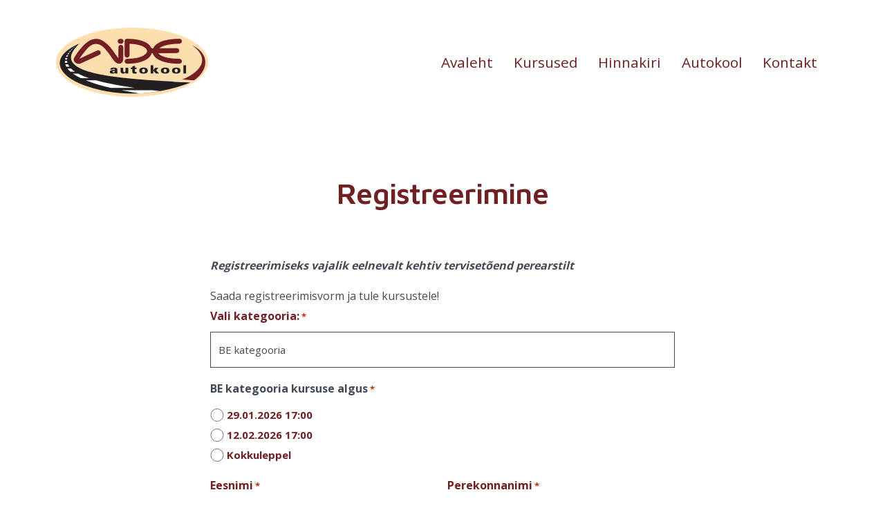

--- FILE ---
content_type: text/html; charset=UTF-8
request_url: http://www.aide.ee/registreerimine/?kategooria=BE%20kategooria
body_size: 15128
content:
<!doctype html>
<html lang="en-US">
<head>
	<meta charset="UTF-8" />
<script>
var gform;gform||(document.addEventListener("gform_main_scripts_loaded",function(){gform.scriptsLoaded=!0}),window.addEventListener("DOMContentLoaded",function(){gform.domLoaded=!0}),gform={domLoaded:!1,scriptsLoaded:!1,initializeOnLoaded:function(o){gform.domLoaded&&gform.scriptsLoaded?o():!gform.domLoaded&&gform.scriptsLoaded?window.addEventListener("DOMContentLoaded",o):document.addEventListener("gform_main_scripts_loaded",o)},hooks:{action:{},filter:{}},addAction:function(o,n,r,t){gform.addHook("action",o,n,r,t)},addFilter:function(o,n,r,t){gform.addHook("filter",o,n,r,t)},doAction:function(o){gform.doHook("action",o,arguments)},applyFilters:function(o){return gform.doHook("filter",o,arguments)},removeAction:function(o,n){gform.removeHook("action",o,n)},removeFilter:function(o,n,r){gform.removeHook("filter",o,n,r)},addHook:function(o,n,r,t,i){null==gform.hooks[o][n]&&(gform.hooks[o][n]=[]);var e=gform.hooks[o][n];null==i&&(i=n+"_"+e.length),gform.hooks[o][n].push({tag:i,callable:r,priority:t=null==t?10:t})},doHook:function(n,o,r){var t;if(r=Array.prototype.slice.call(r,1),null!=gform.hooks[n][o]&&((o=gform.hooks[n][o]).sort(function(o,n){return o.priority-n.priority}),o.forEach(function(o){"function"!=typeof(t=o.callable)&&(t=window[t]),"action"==n?t.apply(null,r):r[0]=t.apply(null,r)})),"filter"==n)return r[0]},removeHook:function(o,n,t,i){var r;null!=gform.hooks[o][n]&&(r=(r=gform.hooks[o][n]).filter(function(o,n,r){return!!(null!=i&&i!=o.tag||null!=t&&t!=o.priority)}),gform.hooks[o][n]=r)}});
</script>

	<meta name="viewport" content="width=device-width, initial-scale=1" />
	<link rel="profile" href="https://gmpg.org/xfn/11" />
	<title>Registreerimine &#x2d; Aide Autokool</title>

<meta name="robots" content="max-snippet:-1,max-image-preview:standard,max-video-preview:-1" />
<meta name="description" content="Registreerimiseks vajalik eelnevalt kehtiv terviset&otilde;end perearstilt&#8230;" />
<meta property="og:image" content="https://www.aide.ee/app/uploads/2021/12/aide-logo.png" />
<meta property="og:image:width" content="220" />
<meta property="og:image:height" content="100" />
<meta property="og:locale" content="en_US" />
<meta property="og:type" content="website" />
<meta property="og:title" content="Registreerimine" />
<meta property="og:description" content="Registreerimiseks vajalik eelnevalt kehtiv terviset&otilde;end perearstilt&#8230;" />
<meta property="og:url" content="https://www.aide.ee/registreerimine/" />
<meta property="og:site_name" content="Aide Autokool" />
<meta name="twitter:card" content="summary_large_image" />
<meta name="twitter:title" content="Registreerimine" />
<meta name="twitter:description" content="Registreerimiseks vajalik eelnevalt kehtiv terviset&otilde;end perearstilt&#8230;" />
<meta name="twitter:image" content="https://www.aide.ee/app/uploads/2021/12/aide-logo.png" />
<meta name="twitter:image:width" content="220" />
<meta name="twitter:image:height" content="100" />
<link rel="canonical" href="https://www.aide.ee/registreerimine/" />
<script type="application/ld+json">{"@context":"https://schema.org","@type":"BreadcrumbList","itemListElement":[{"@type":"ListItem","position":1,"item":{"@id":"https://www.aide.ee/","name":"Aide Autokool"}},{"@type":"ListItem","position":2,"item":{"@id":"https://www.aide.ee/registreerimine/","name":"Registreerimine"}}]}</script>

<link rel='dns-prefetch' href='//fonts.googleapis.com' />
<link href='https://fonts.gstatic.com' crossorigin='1' rel='preconnect' />
<script>
window._wpemojiSettings = {"baseUrl":"https:\/\/s.w.org\/images\/core\/emoji\/14.0.0\/72x72\/","ext":".png","svgUrl":"https:\/\/s.w.org\/images\/core\/emoji\/14.0.0\/svg\/","svgExt":".svg","source":{"concatemoji":"http:\/\/www.aide.ee\/wp\/wp-includes\/js\/wp-emoji-release.min.js?ver=6.1.1"}};
/*! This file is auto-generated */
!function(e,a,t){var n,r,o,i=a.createElement("canvas"),p=i.getContext&&i.getContext("2d");function s(e,t){var a=String.fromCharCode,e=(p.clearRect(0,0,i.width,i.height),p.fillText(a.apply(this,e),0,0),i.toDataURL());return p.clearRect(0,0,i.width,i.height),p.fillText(a.apply(this,t),0,0),e===i.toDataURL()}function c(e){var t=a.createElement("script");t.src=e,t.defer=t.type="text/javascript",a.getElementsByTagName("head")[0].appendChild(t)}for(o=Array("flag","emoji"),t.supports={everything:!0,everythingExceptFlag:!0},r=0;r<o.length;r++)t.supports[o[r]]=function(e){if(p&&p.fillText)switch(p.textBaseline="top",p.font="600 32px Arial",e){case"flag":return s([127987,65039,8205,9895,65039],[127987,65039,8203,9895,65039])?!1:!s([55356,56826,55356,56819],[55356,56826,8203,55356,56819])&&!s([55356,57332,56128,56423,56128,56418,56128,56421,56128,56430,56128,56423,56128,56447],[55356,57332,8203,56128,56423,8203,56128,56418,8203,56128,56421,8203,56128,56430,8203,56128,56423,8203,56128,56447]);case"emoji":return!s([129777,127995,8205,129778,127999],[129777,127995,8203,129778,127999])}return!1}(o[r]),t.supports.everything=t.supports.everything&&t.supports[o[r]],"flag"!==o[r]&&(t.supports.everythingExceptFlag=t.supports.everythingExceptFlag&&t.supports[o[r]]);t.supports.everythingExceptFlag=t.supports.everythingExceptFlag&&!t.supports.flag,t.DOMReady=!1,t.readyCallback=function(){t.DOMReady=!0},t.supports.everything||(n=function(){t.readyCallback()},a.addEventListener?(a.addEventListener("DOMContentLoaded",n,!1),e.addEventListener("load",n,!1)):(e.attachEvent("onload",n),a.attachEvent("onreadystatechange",function(){"complete"===a.readyState&&t.readyCallback()})),(e=t.source||{}).concatemoji?c(e.concatemoji):e.wpemoji&&e.twemoji&&(c(e.twemoji),c(e.wpemoji)))}(window,document,window._wpemojiSettings);
</script>
<style>
img.wp-smiley,
img.emoji {
	display: inline !important;
	border: none !important;
	box-shadow: none !important;
	height: 1em !important;
	width: 1em !important;
	margin: 0 0.07em !important;
	vertical-align: -0.1em !important;
	background: none !important;
	padding: 0 !important;
}
</style>
	<link rel='stylesheet' id='wp-block-library-css' href='http://www.aide.ee/wp/wp-includes/css/dist/block-library/style.min.css?ver=6.1.1' media='all' />
<style id='aide-kursused-aide-algavad-kursused-style-inline-css'>
.wp-block-aide-kursused-aide-algavad-kursused{background-color:#21759b;color:#fff;padding:2px}

</style>
<link rel='stylesheet' id='gctl-timeline-styles-css-css' href='http://www.aide.ee/app/plugins/timeline-block/includes/gutenberg-block/build/blocks.style.build.css?ver=6.1.1' media='all' />
<link rel='stylesheet' id='cltb_cp_timeline-cgb-style-css-css' href='http://www.aide.ee/app/plugins/timeline-block/includes/cool-timeline-block/dist/blocks.style.build.css' media='all' />
<link rel='stylesheet' id='coblocks-frontend-css' href='http://www.aide.ee/app/plugins/coblocks/dist/style-coblocks-1.css?ver=2.25.5' media='all' />
<link rel='stylesheet' id='classic-theme-styles-css' href='http://www.aide.ee/wp/wp-includes/css/classic-themes.min.css?ver=1' media='all' />
<style id='global-styles-inline-css'>
body{--wp--preset--color--black: #000000;--wp--preset--color--cyan-bluish-gray: #abb8c3;--wp--preset--color--white: #ffffff;--wp--preset--color--pale-pink: #f78da7;--wp--preset--color--vivid-red: #cf2e2e;--wp--preset--color--luminous-vivid-orange: #ff6900;--wp--preset--color--luminous-vivid-amber: #fcb900;--wp--preset--color--light-green-cyan: #7bdcb5;--wp--preset--color--vivid-green-cyan: #00d084;--wp--preset--color--pale-cyan-blue: #8ed1fc;--wp--preset--color--vivid-cyan-blue: #0693e3;--wp--preset--color--vivid-purple: #9b51e0;--wp--preset--color--primary: rgb(253,222,175);--wp--preset--color--secondary: rgb(113,31,35);--wp--preset--color--tertiary: rgb(253,251,220);--wp--preset--color--quaternary: #ffffff;--wp--preset--gradient--vivid-cyan-blue-to-vivid-purple: linear-gradient(135deg,rgba(6,147,227,1) 0%,rgb(155,81,224) 100%);--wp--preset--gradient--light-green-cyan-to-vivid-green-cyan: linear-gradient(135deg,rgb(122,220,180) 0%,rgb(0,208,130) 100%);--wp--preset--gradient--luminous-vivid-amber-to-luminous-vivid-orange: linear-gradient(135deg,rgba(252,185,0,1) 0%,rgba(255,105,0,1) 100%);--wp--preset--gradient--luminous-vivid-orange-to-vivid-red: linear-gradient(135deg,rgba(255,105,0,1) 0%,rgb(207,46,46) 100%);--wp--preset--gradient--very-light-gray-to-cyan-bluish-gray: linear-gradient(135deg,rgb(238,238,238) 0%,rgb(169,184,195) 100%);--wp--preset--gradient--cool-to-warm-spectrum: linear-gradient(135deg,rgb(74,234,220) 0%,rgb(151,120,209) 20%,rgb(207,42,186) 40%,rgb(238,44,130) 60%,rgb(251,105,98) 80%,rgb(254,248,76) 100%);--wp--preset--gradient--blush-light-purple: linear-gradient(135deg,rgb(255,206,236) 0%,rgb(152,150,240) 100%);--wp--preset--gradient--blush-bordeaux: linear-gradient(135deg,rgb(254,205,165) 0%,rgb(254,45,45) 50%,rgb(107,0,62) 100%);--wp--preset--gradient--luminous-dusk: linear-gradient(135deg,rgb(255,203,112) 0%,rgb(199,81,192) 50%,rgb(65,88,208) 100%);--wp--preset--gradient--pale-ocean: linear-gradient(135deg,rgb(255,245,203) 0%,rgb(182,227,212) 50%,rgb(51,167,181) 100%);--wp--preset--gradient--electric-grass: linear-gradient(135deg,rgb(202,248,128) 0%,rgb(113,206,126) 100%);--wp--preset--gradient--midnight: linear-gradient(135deg,rgb(2,3,129) 0%,rgb(40,116,252) 100%);--wp--preset--gradient--primary-to-secondary: linear-gradient(135deg, rgb(253,222,175) 0%, rgb(113,31,35) 100%);--wp--preset--gradient--primary-to-tertiary: linear-gradient(135deg, rgb(253,222,175) 0%, rgb(253,251,220) 100%);--wp--preset--gradient--primary-to-background: linear-gradient(135deg, rgb(253,222,175) 0%, rgb(255,255,255) 100%);--wp--preset--gradient--secondary-to-tertiary: linear-gradient(135deg, rgb(113,31,35) 0%, rgb(255,255,255) 100%);--wp--preset--duotone--dark-grayscale: url('#wp-duotone-dark-grayscale');--wp--preset--duotone--grayscale: url('#wp-duotone-grayscale');--wp--preset--duotone--purple-yellow: url('#wp-duotone-purple-yellow');--wp--preset--duotone--blue-red: url('#wp-duotone-blue-red');--wp--preset--duotone--midnight: url('#wp-duotone-midnight');--wp--preset--duotone--magenta-yellow: url('#wp-duotone-magenta-yellow');--wp--preset--duotone--purple-green: url('#wp-duotone-purple-green');--wp--preset--duotone--blue-orange: url('#wp-duotone-blue-orange');--wp--preset--font-size--small: 17px;--wp--preset--font-size--medium: 21px;--wp--preset--font-size--large: 24px;--wp--preset--font-size--x-large: 42px;--wp--preset--font-size--huge: 30px;--wp--preset--spacing--20: 0.44rem;--wp--preset--spacing--30: 0.67rem;--wp--preset--spacing--40: 1rem;--wp--preset--spacing--50: 1.5rem;--wp--preset--spacing--60: 2.25rem;--wp--preset--spacing--70: 3.38rem;--wp--preset--spacing--80: 5.06rem;}:where(.is-layout-flex){gap: 0.5em;}body .is-layout-flow > .alignleft{float: left;margin-inline-start: 0;margin-inline-end: 2em;}body .is-layout-flow > .alignright{float: right;margin-inline-start: 2em;margin-inline-end: 0;}body .is-layout-flow > .aligncenter{margin-left: auto !important;margin-right: auto !important;}body .is-layout-constrained > .alignleft{float: left;margin-inline-start: 0;margin-inline-end: 2em;}body .is-layout-constrained > .alignright{float: right;margin-inline-start: 2em;margin-inline-end: 0;}body .is-layout-constrained > .aligncenter{margin-left: auto !important;margin-right: auto !important;}body .is-layout-constrained > :where(:not(.alignleft):not(.alignright):not(.alignfull)){max-width: var(--wp--style--global--content-size);margin-left: auto !important;margin-right: auto !important;}body .is-layout-constrained > .alignwide{max-width: var(--wp--style--global--wide-size);}body .is-layout-flex{display: flex;}body .is-layout-flex{flex-wrap: wrap;align-items: center;}body .is-layout-flex > *{margin: 0;}:where(.wp-block-columns.is-layout-flex){gap: 2em;}.has-black-color{color: var(--wp--preset--color--black) !important;}.has-cyan-bluish-gray-color{color: var(--wp--preset--color--cyan-bluish-gray) !important;}.has-white-color{color: var(--wp--preset--color--white) !important;}.has-pale-pink-color{color: var(--wp--preset--color--pale-pink) !important;}.has-vivid-red-color{color: var(--wp--preset--color--vivid-red) !important;}.has-luminous-vivid-orange-color{color: var(--wp--preset--color--luminous-vivid-orange) !important;}.has-luminous-vivid-amber-color{color: var(--wp--preset--color--luminous-vivid-amber) !important;}.has-light-green-cyan-color{color: var(--wp--preset--color--light-green-cyan) !important;}.has-vivid-green-cyan-color{color: var(--wp--preset--color--vivid-green-cyan) !important;}.has-pale-cyan-blue-color{color: var(--wp--preset--color--pale-cyan-blue) !important;}.has-vivid-cyan-blue-color{color: var(--wp--preset--color--vivid-cyan-blue) !important;}.has-vivid-purple-color{color: var(--wp--preset--color--vivid-purple) !important;}.has-black-background-color{background-color: var(--wp--preset--color--black) !important;}.has-cyan-bluish-gray-background-color{background-color: var(--wp--preset--color--cyan-bluish-gray) !important;}.has-white-background-color{background-color: var(--wp--preset--color--white) !important;}.has-pale-pink-background-color{background-color: var(--wp--preset--color--pale-pink) !important;}.has-vivid-red-background-color{background-color: var(--wp--preset--color--vivid-red) !important;}.has-luminous-vivid-orange-background-color{background-color: var(--wp--preset--color--luminous-vivid-orange) !important;}.has-luminous-vivid-amber-background-color{background-color: var(--wp--preset--color--luminous-vivid-amber) !important;}.has-light-green-cyan-background-color{background-color: var(--wp--preset--color--light-green-cyan) !important;}.has-vivid-green-cyan-background-color{background-color: var(--wp--preset--color--vivid-green-cyan) !important;}.has-pale-cyan-blue-background-color{background-color: var(--wp--preset--color--pale-cyan-blue) !important;}.has-vivid-cyan-blue-background-color{background-color: var(--wp--preset--color--vivid-cyan-blue) !important;}.has-vivid-purple-background-color{background-color: var(--wp--preset--color--vivid-purple) !important;}.has-black-border-color{border-color: var(--wp--preset--color--black) !important;}.has-cyan-bluish-gray-border-color{border-color: var(--wp--preset--color--cyan-bluish-gray) !important;}.has-white-border-color{border-color: var(--wp--preset--color--white) !important;}.has-pale-pink-border-color{border-color: var(--wp--preset--color--pale-pink) !important;}.has-vivid-red-border-color{border-color: var(--wp--preset--color--vivid-red) !important;}.has-luminous-vivid-orange-border-color{border-color: var(--wp--preset--color--luminous-vivid-orange) !important;}.has-luminous-vivid-amber-border-color{border-color: var(--wp--preset--color--luminous-vivid-amber) !important;}.has-light-green-cyan-border-color{border-color: var(--wp--preset--color--light-green-cyan) !important;}.has-vivid-green-cyan-border-color{border-color: var(--wp--preset--color--vivid-green-cyan) !important;}.has-pale-cyan-blue-border-color{border-color: var(--wp--preset--color--pale-cyan-blue) !important;}.has-vivid-cyan-blue-border-color{border-color: var(--wp--preset--color--vivid-cyan-blue) !important;}.has-vivid-purple-border-color{border-color: var(--wp--preset--color--vivid-purple) !important;}.has-vivid-cyan-blue-to-vivid-purple-gradient-background{background: var(--wp--preset--gradient--vivid-cyan-blue-to-vivid-purple) !important;}.has-light-green-cyan-to-vivid-green-cyan-gradient-background{background: var(--wp--preset--gradient--light-green-cyan-to-vivid-green-cyan) !important;}.has-luminous-vivid-amber-to-luminous-vivid-orange-gradient-background{background: var(--wp--preset--gradient--luminous-vivid-amber-to-luminous-vivid-orange) !important;}.has-luminous-vivid-orange-to-vivid-red-gradient-background{background: var(--wp--preset--gradient--luminous-vivid-orange-to-vivid-red) !important;}.has-very-light-gray-to-cyan-bluish-gray-gradient-background{background: var(--wp--preset--gradient--very-light-gray-to-cyan-bluish-gray) !important;}.has-cool-to-warm-spectrum-gradient-background{background: var(--wp--preset--gradient--cool-to-warm-spectrum) !important;}.has-blush-light-purple-gradient-background{background: var(--wp--preset--gradient--blush-light-purple) !important;}.has-blush-bordeaux-gradient-background{background: var(--wp--preset--gradient--blush-bordeaux) !important;}.has-luminous-dusk-gradient-background{background: var(--wp--preset--gradient--luminous-dusk) !important;}.has-pale-ocean-gradient-background{background: var(--wp--preset--gradient--pale-ocean) !important;}.has-electric-grass-gradient-background{background: var(--wp--preset--gradient--electric-grass) !important;}.has-midnight-gradient-background{background: var(--wp--preset--gradient--midnight) !important;}.has-small-font-size{font-size: var(--wp--preset--font-size--small) !important;}.has-medium-font-size{font-size: var(--wp--preset--font-size--medium) !important;}.has-large-font-size{font-size: var(--wp--preset--font-size--large) !important;}.has-x-large-font-size{font-size: var(--wp--preset--font-size--x-large) !important;}
.wp-block-navigation a:where(:not(.wp-element-button)){color: inherit;}
:where(.wp-block-columns.is-layout-flex){gap: 2em;}
.wp-block-pullquote{font-size: 1.5em;line-height: 1.6;}
</style>
<link rel='stylesheet' id='css-style-css' href='http://www.aide.ee/app/plugins/aide-kursused/css/style.css?ver=6.1.1' media='all' />
<link rel='stylesheet' id='wp-components-css' href='http://www.aide.ee/wp/wp-includes/css/dist/components/style.min.css?ver=6.1.1' media='all' />
<link rel='stylesheet' id='godaddy-styles-css' href='http://www.aide.ee/app/plugins/coblocks/includes/Dependencies/GoDaddy/Styles/build/latest.css?ver=2.0.2' media='all' />
<link rel='preload' as='style' href='https://fonts.googleapis.com/css?family=Maven+Pro%3A600%7COpen+Sans%3A400%2C700&#038;subset=latin%2Clatin-ext&#038;display=swap&#038;ver=1.8.0' />
<link rel='stylesheet' id='go-fonts-css' href='https://fonts.googleapis.com/css?family=Maven+Pro%3A600%7COpen+Sans%3A400%2C700&#038;subset=latin%2Clatin-ext&#038;display=swap&#038;ver=1.8.0' media="print" onload="this.media='all'" />

<noscript><link rel="stylesheet" href="https://fonts.googleapis.com/css?family=Maven+Pro%3A600%7COpen+Sans%3A400%2C700&#038;subset=latin%2Clatin-ext&#038;display=swap&#038;ver=1.8.0" /></noscript><link rel='stylesheet' id='go-style-css' href='http://www.aide.ee/app/themes/go/dist/css/style-shared.min.css?ver=1.8.0' media='all' />
<link rel='stylesheet' id='go-design-style-aide-css' href='http://www.aide.ee/app/plugins/aide-style/style-aide.css?ver=1.8.0' media='all' />
<link rel='stylesheet' id='gform_basic-css' href='http://www.aide.ee/app/plugins/gravityforms/assets/css/dist/basic.min.css?ver=2.6.3.2' media='all' />
<link rel='stylesheet' id='gform_theme_components-css' href='http://www.aide.ee/app/plugins/gravityforms/assets/css/dist/theme-components.min.css?ver=2.6.3.2' media='all' />
<link rel='stylesheet' id='gform_theme_ie11-css' href='http://www.aide.ee/app/plugins/gravityforms/assets/css/dist/theme-ie11.min.css?ver=2.6.3.2' media='all' />
<link rel='stylesheet' id='gform_theme-css' href='http://www.aide.ee/app/plugins/gravityforms/assets/css/dist/theme.min.css?ver=2.6.3.2' media='all' />
<script src='http://www.aide.ee/wp/wp-includes/js/jquery/jquery.min.js?ver=3.6.1' id='jquery-core-js'></script>
<script src='http://www.aide.ee/wp/wp-includes/js/jquery/jquery-migrate.min.js?ver=3.3.2' id='jquery-migrate-js'></script>
<script src='http://www.aide.ee/app/plugins/aide-style/script-aide.js?ver=6.1.1' id='script-aide-js-js'></script>
<script defer='defer' src='http://www.aide.ee/app/plugins/gravityforms/js/jquery.json.min.js?ver=2.6.3.2' id='gform_json-js'></script>
<script id='gform_gravityforms-js-extra'>
var gf_global = {"gf_currency_config":{"name":"Euro","symbol_left":"","symbol_right":"&#8364;","symbol_padding":" ","thousand_separator":".","decimal_separator":",","decimals":2,"code":"EUR"},"base_url":"http:\/\/www.aide.ee\/app\/plugins\/gravityforms","number_formats":[],"spinnerUrl":"http:\/\/www.aide.ee\/app\/plugins\/gravityforms\/images\/spinner.svg","strings":{"newRowAdded":"New row added.","rowRemoved":"Row removed","formSaved":"The form has been saved.  The content contains the link to return and complete the form."}};
var gform_i18n = {"datepicker":{"days":{"monday":"Mon","tuesday":"Tue","wednesday":"Wed","thursday":"Thu","friday":"Fri","saturday":"Sat","sunday":"Sun"},"months":{"january":"January","february":"February","march":"March","april":"April","may":"May","june":"June","july":"July","august":"August","september":"September","october":"October","november":"November","december":"December"},"firstDay":1,"iconText":"Select date"}};
var gf_legacy_multi = {"1":""};
var gform_gravityforms = {"strings":{"invalid_file_extension":"This type of file is not allowed. Must be one of the following:","delete_file":"Delete this file","in_progress":"in progress","file_exceeds_limit":"File exceeds size limit","illegal_extension":"This type of file is not allowed.","max_reached":"Maximum number of files reached","unknown_error":"There was a problem while saving the file on the server","currently_uploading":"Please wait for the uploading to complete","cancel":"Cancel","cancel_upload":"Cancel this upload","cancelled":"Cancelled"},"vars":{"images_url":"http:\/\/www.aide.ee\/app\/plugins\/gravityforms\/images"}};
</script>
<script id='gform_gravityforms-js-before'>

</script>
<script defer='defer' src='http://www.aide.ee/app/plugins/gravityforms/js/gravityforms.min.js?ver=2.6.3.2' id='gform_gravityforms-js'></script>
<script id='gform_conditional_logic-js-extra'>
var gf_legacy = {"is_legacy":""};
</script>
<script defer='defer' src='http://www.aide.ee/app/plugins/gravityforms/js/conditional_logic.min.js?ver=2.6.3.2' id='gform_conditional_logic-js'></script>
<link rel="https://api.w.org/" href="https://www.aide.ee/wp-json/" /><link rel="alternate" type="application/json" href="https://www.aide.ee/wp-json/wp/v2/pages/158" /><link rel="EditURI" type="application/rsd+xml" title="RSD" href="https://www.aide.ee/wp/xmlrpc.php?rsd" />
<link rel="wlwmanifest" type="application/wlwmanifest+xml" href="http://www.aide.ee/wp/wp-includes/wlwmanifest.xml" />
<link rel="alternate" type="application/json+oembed" href="https://www.aide.ee/wp-json/oembed/1.0/embed?url=https%3A%2F%2Fwww.aide.ee%2Fregistreerimine%2F" />
<link rel="alternate" type="text/xml+oembed" href="https://www.aide.ee/wp-json/oembed/1.0/embed?url=https%3A%2F%2Fwww.aide.ee%2Fregistreerimine%2F&#038;format=xml" />
		<style>
			:root {
				--go--color--white: hsl(0, 0%, 100%);
									--go--color--primary: hsl(36, 95%, 84%);
				
									--go--color--secondary: hsl(357, 57%, 28%);
				
									--go--color--tertiary: hsl(56, 89%, 93%);
				
									--go--color--background: hsl(0, 0%, 100%);
				
				
				
				
				
				
				
									--go-logo--max-width: 220px;
				
									--go-logo-mobile--max-width: 70px;
				
									--go--viewport-basis: 950;
				
				
				
				
				
							}

			.has-primary-to-secondary-gradient-background {
				background: -webkit-linear-gradient(135deg, var(--go--color--primary) 0%, var(--go--color--secondary) 100%);
				background: -o-linear-gradient(135deg, var(--go--color--primary) 0%, var(--go--color--secondary) 100%);
				background: linear-gradient(135deg, var(--go--color--primary) 0%, var(--go--color--secondary) 100%);
			}

			.has-primary-to-tertiary-gradient-background {
				background: -webkit-linear-gradient(135deg, var(--go--color--primary) 0%, var(--go--color--tertiary) 100%);
				background: -o-linear-gradient(135deg, var(--go--color--primary) 0%, var(--go--color--tertiary) 100%);
				background: linear-gradient(135deg, var(--go--color--primary) 0%, var(--go--color--tertiary) 100%);
			}

			.has-primary-to-background-gradient-background {
				background: -webkit-linear-gradient(135deg, var(--go--color--primary) 0%, var(--go--color--background) 100%);
				background: -o-linear-gradient(135deg, var(--go--color--primary) 0%, var(--go--color--background) 100%);
				background: linear-gradient(135deg, var(--go--color--primary) 0%, var(--go--color--background) 100%);
			}

			.has-secondary-to-tertiary-gradient-background {
				background: -webkit-linear-gradient(135deg, var(--go--color--secondary) 0%, var(--go--color--tertiary) 100%);
				background: -o-linear-gradient(135deg, var(--go--color--secondary) 0%, var(--go--color--tertiary) 100%);
				background: linear-gradient(135deg, var(--go--color--secondary) 0%, var(--go--color--tertiary) 100%);
			}
		</style>
	<link rel="icon" href="https://www.aide.ee/app/uploads/2021/12/aide-logo-150x100.png" sizes="32x32" />
<link rel="icon" href="https://www.aide.ee/app/uploads/2021/12/aide-logo.png" sizes="192x192" />
<link rel="apple-touch-icon" href="https://www.aide.ee/app/uploads/2021/12/aide-logo.png" />
<meta name="msapplication-TileImage" content="https://www.aide.ee/app/uploads/2021/12/aide-logo.png" />
		<style id="wp-custom-css">
			.wp-block-button:not(.is-style-outline) .wp-block-button__link:hover {
	color: var(--go--color--white);
    background-color: var(--go--color--secondary);
}
@media (max-width: 945px){
.hideonmobile{
display: none;
}
}		</style>
		</head>

<body
		class="page-template-default page page-id-158 wp-custom-logo wp-embed-responsive is-style-aide_style has-header-1 has-footer-1 has-no-footer-menu has-page-titles singular"
>

	<svg xmlns="http://www.w3.org/2000/svg" viewBox="0 0 0 0" width="0" height="0" focusable="false" role="none" style="visibility: hidden; position: absolute; left: -9999px; overflow: hidden;" ><defs><filter id="wp-duotone-dark-grayscale"><feColorMatrix color-interpolation-filters="sRGB" type="matrix" values=" .299 .587 .114 0 0 .299 .587 .114 0 0 .299 .587 .114 0 0 .299 .587 .114 0 0 " /><feComponentTransfer color-interpolation-filters="sRGB" ><feFuncR type="table" tableValues="0 0.49803921568627" /><feFuncG type="table" tableValues="0 0.49803921568627" /><feFuncB type="table" tableValues="0 0.49803921568627" /><feFuncA type="table" tableValues="1 1" /></feComponentTransfer><feComposite in2="SourceGraphic" operator="in" /></filter></defs></svg><svg xmlns="http://www.w3.org/2000/svg" viewBox="0 0 0 0" width="0" height="0" focusable="false" role="none" style="visibility: hidden; position: absolute; left: -9999px; overflow: hidden;" ><defs><filter id="wp-duotone-grayscale"><feColorMatrix color-interpolation-filters="sRGB" type="matrix" values=" .299 .587 .114 0 0 .299 .587 .114 0 0 .299 .587 .114 0 0 .299 .587 .114 0 0 " /><feComponentTransfer color-interpolation-filters="sRGB" ><feFuncR type="table" tableValues="0 1" /><feFuncG type="table" tableValues="0 1" /><feFuncB type="table" tableValues="0 1" /><feFuncA type="table" tableValues="1 1" /></feComponentTransfer><feComposite in2="SourceGraphic" operator="in" /></filter></defs></svg><svg xmlns="http://www.w3.org/2000/svg" viewBox="0 0 0 0" width="0" height="0" focusable="false" role="none" style="visibility: hidden; position: absolute; left: -9999px; overflow: hidden;" ><defs><filter id="wp-duotone-purple-yellow"><feColorMatrix color-interpolation-filters="sRGB" type="matrix" values=" .299 .587 .114 0 0 .299 .587 .114 0 0 .299 .587 .114 0 0 .299 .587 .114 0 0 " /><feComponentTransfer color-interpolation-filters="sRGB" ><feFuncR type="table" tableValues="0.54901960784314 0.98823529411765" /><feFuncG type="table" tableValues="0 1" /><feFuncB type="table" tableValues="0.71764705882353 0.25490196078431" /><feFuncA type="table" tableValues="1 1" /></feComponentTransfer><feComposite in2="SourceGraphic" operator="in" /></filter></defs></svg><svg xmlns="http://www.w3.org/2000/svg" viewBox="0 0 0 0" width="0" height="0" focusable="false" role="none" style="visibility: hidden; position: absolute; left: -9999px; overflow: hidden;" ><defs><filter id="wp-duotone-blue-red"><feColorMatrix color-interpolation-filters="sRGB" type="matrix" values=" .299 .587 .114 0 0 .299 .587 .114 0 0 .299 .587 .114 0 0 .299 .587 .114 0 0 " /><feComponentTransfer color-interpolation-filters="sRGB" ><feFuncR type="table" tableValues="0 1" /><feFuncG type="table" tableValues="0 0.27843137254902" /><feFuncB type="table" tableValues="0.5921568627451 0.27843137254902" /><feFuncA type="table" tableValues="1 1" /></feComponentTransfer><feComposite in2="SourceGraphic" operator="in" /></filter></defs></svg><svg xmlns="http://www.w3.org/2000/svg" viewBox="0 0 0 0" width="0" height="0" focusable="false" role="none" style="visibility: hidden; position: absolute; left: -9999px; overflow: hidden;" ><defs><filter id="wp-duotone-midnight"><feColorMatrix color-interpolation-filters="sRGB" type="matrix" values=" .299 .587 .114 0 0 .299 .587 .114 0 0 .299 .587 .114 0 0 .299 .587 .114 0 0 " /><feComponentTransfer color-interpolation-filters="sRGB" ><feFuncR type="table" tableValues="0 0" /><feFuncG type="table" tableValues="0 0.64705882352941" /><feFuncB type="table" tableValues="0 1" /><feFuncA type="table" tableValues="1 1" /></feComponentTransfer><feComposite in2="SourceGraphic" operator="in" /></filter></defs></svg><svg xmlns="http://www.w3.org/2000/svg" viewBox="0 0 0 0" width="0" height="0" focusable="false" role="none" style="visibility: hidden; position: absolute; left: -9999px; overflow: hidden;" ><defs><filter id="wp-duotone-magenta-yellow"><feColorMatrix color-interpolation-filters="sRGB" type="matrix" values=" .299 .587 .114 0 0 .299 .587 .114 0 0 .299 .587 .114 0 0 .299 .587 .114 0 0 " /><feComponentTransfer color-interpolation-filters="sRGB" ><feFuncR type="table" tableValues="0.78039215686275 1" /><feFuncG type="table" tableValues="0 0.94901960784314" /><feFuncB type="table" tableValues="0.35294117647059 0.47058823529412" /><feFuncA type="table" tableValues="1 1" /></feComponentTransfer><feComposite in2="SourceGraphic" operator="in" /></filter></defs></svg><svg xmlns="http://www.w3.org/2000/svg" viewBox="0 0 0 0" width="0" height="0" focusable="false" role="none" style="visibility: hidden; position: absolute; left: -9999px; overflow: hidden;" ><defs><filter id="wp-duotone-purple-green"><feColorMatrix color-interpolation-filters="sRGB" type="matrix" values=" .299 .587 .114 0 0 .299 .587 .114 0 0 .299 .587 .114 0 0 .299 .587 .114 0 0 " /><feComponentTransfer color-interpolation-filters="sRGB" ><feFuncR type="table" tableValues="0.65098039215686 0.40392156862745" /><feFuncG type="table" tableValues="0 1" /><feFuncB type="table" tableValues="0.44705882352941 0.4" /><feFuncA type="table" tableValues="1 1" /></feComponentTransfer><feComposite in2="SourceGraphic" operator="in" /></filter></defs></svg><svg xmlns="http://www.w3.org/2000/svg" viewBox="0 0 0 0" width="0" height="0" focusable="false" role="none" style="visibility: hidden; position: absolute; left: -9999px; overflow: hidden;" ><defs><filter id="wp-duotone-blue-orange"><feColorMatrix color-interpolation-filters="sRGB" type="matrix" values=" .299 .587 .114 0 0 .299 .587 .114 0 0 .299 .587 .114 0 0 .299 .587 .114 0 0 " /><feComponentTransfer color-interpolation-filters="sRGB" ><feFuncR type="table" tableValues="0.098039215686275 1" /><feFuncG type="table" tableValues="0 0.66274509803922" /><feFuncB type="table" tableValues="0.84705882352941 0.41960784313725" /><feFuncA type="table" tableValues="1 1" /></feComponentTransfer><feComposite in2="SourceGraphic" operator="in" /></filter></defs></svg>
	<div id="page" class="site">

		<a class="skip-link screen-reader-text" href="#site-content">Skip to content</a>

		<header id="site-header" class="site-header header relative  " role="banner" itemscope itemtype="http://schema.org/WPHeader">

			<div class="header__inner flex items-center justify-between h-inherit w-full relative">

				<div class="header__extras">
																			</div>

				<div class="header__title-nav flex items-center flex-nowrap">

					<div class="header__titles lg:flex items-center" itemscope itemtype="http://schema.org/Organization"><h1 class="custom-logo"><a href="https://www.aide.ee/" class="custom-logo-link" rel="home"><img width="220" height="100" src="https://www.aide.ee/app/uploads/2021/12/aide-logo.png" class="custom-logo" alt="Aide Autokool" decoding="async" /></a></h1></div>
					
						<nav id="header__navigation" class="header__navigation" aria-label="Horizontal" role="navigation" itemscope itemtype="http://schema.org/SiteNavigationElement">

							<div class="header__navigation-inner">
								<div class="menu-peamenuu-container"><ul id="menu-peamenuu" class="primary-menu list-reset"><li id="menu-item-93" class="menu-item menu-item-type-post_type menu-item-object-page menu-item-home menu-item-93"><a href="https://www.aide.ee/">Avaleht</a></li>
<li id="menu-item-231" class="menu-item menu-item-type-post_type menu-item-object-page menu-item-231"><a href="https://www.aide.ee/kursused/">Kursused</a></li>
<li id="menu-item-1024" class="menu-item menu-item-type-post_type menu-item-object-page menu-item-1024"><a href="https://www.aide.ee/hinnakiri/">Hinnakiri</a></li>
<li id="menu-item-100" class="menu-item menu-item-type-post_type menu-item-object-page menu-item-100"><a href="https://www.aide.ee/autokool/">Autokool</a></li>
<li id="menu-item-22" class="menu-item menu-item-type-post_type menu-item-object-page menu-item-22"><a href="https://www.aide.ee/kontakt/">Kontakt</a></li>
</ul></div>							</div>

						</nav>

					
				</div>

				
	<div class="header__nav-toggle">
		<button
			id="nav-toggle"
			class="nav-toggle"
			type="button"
			aria-controls="header__navigation"
					>
			<div class="nav-toggle-icon">
				<svg role="img" viewBox="0 0 24 24" xmlns="http://www.w3.org/2000/svg"><path d="m3.23076923 15.4615385c-1.78430492 0-3.23076923-1.4464647-3.23076923-3.2307693 0-1.7843045 1.44646431-3.2307692 3.23076923-3.2307692s3.23076923 1.4464647 3.23076923 3.2307692c0 1.7843046-1.44646431 3.2307693-3.23076923 3.2307693zm8.76923077 0c-1.7843049 0-3.23076923-1.4464647-3.23076923-3.2307693 0-1.7843045 1.44646433-3.2307692 3.23076923-3.2307692s3.2307692 1.4464647 3.2307692 3.2307692c0 1.7843046-1.4464643 3.2307693-3.2307692 3.2307693zm8.7692308 0c-1.784305 0-3.2307693-1.4464647-3.2307693-3.2307693 0-1.7843045 1.4464643-3.2307692 3.2307693-3.2307692 1.7843049 0 3.2307692 1.4464647 3.2307692 3.2307692 0 1.7843046-1.4464643 3.2307693-3.2307692 3.2307693z" /></svg>
			</div>
			<div class="nav-toggle-icon nav-toggle-icon--close">
				<svg role="img" viewBox="0 0 24 24" xmlns="http://www.w3.org/2000/svg"><path d="m21.2325621 4.63841899c.526819-.52681908.5246494-1.38313114-.0035241-1.9113046l.0438476.04384757c-.5287653-.52876531-1.3869798-.52784878-1.9113046-.00352402l-7.065629 7.06562899c-.1634497.16344977-.4265682.16533585-.591904 0l-7.06562901-7.06562899c-.52681908-.52681907-1.38313114-.52464944-1.9113046.00352402l.04384757-.04384757c-.52876531.52876532-.52784878 1.38697983-.00352402 1.9113046l7.06562899 7.06562901c.16344977.1634497.16533585.4265682 0 .591904l-7.06562899 7.065629c-.52681907.5268191-.52464944 1.3831311.00352402 1.9113046l-.04384757-.0438476c.52876532.5287654 1.38697983.5278488 1.9113046.0035241l7.06562901-7.065629c.1634497-.1634498.4265682-.1653359.591904 0l7.065629 7.065629c.5268191.526819 1.3831311.5246494 1.9113046-.0035241l-.0438476.0438476c.5287654-.5287653.5278488-1.3869798.0035241-1.9113046l-7.065629-7.065629c-.1634498-.1634497-.1653359-.4265682 0-.591904z" fill-rule="evenodd" /></svg>
			</div>
			<span class="screen-reader-text">Menu</span>
		</button>
	</div>

	
			</div>

			
		</header>

		<main id="site-content" class="site-content" role="main">


<article class="post-158 page type-page status-publish hentry" id="post-158">

	<header class="page-header entry-header m-auto px "><h1 class="post__title m-0 text-center">Registreerimine</h1></header>
	<div class="content-area__wrapper">
		<div class="content-area entry-content">
			
<p><strong><em>Registreerimiseks vajalik eelnevalt kehtiv tervisetõend perearstilt</em></strong></p>



<div class="is-layout-flex wp-container-2 wp-block-columns">
<div class="is-layout-flow wp-block-column">
                <div class='gf_browser_chrome gform_wrapper gravity-theme aide-custom-registration-form_wrapper' id='gform_wrapper_1' style='display:none'>
                        <div class='gform_heading'>
                            <h2 class="gform_title">Registreerimine</h2>
                            <span class='gform_description'>Saada registreerimisvorm ja tule kursustele!</span>
							<p class='gform_required_legend'>&quot;<span class="gfield_required gfield_required_asterisk">*</span>&quot; indicates required fields</p>
                        </div><form method='post' enctype='multipart/form-data'  id='gform_1' class='aide-custom-registration-form' action='/registreerimine/?kategooria=BE+kategooria' novalidate>
                        <div class='gform_body gform-body'><div id='gform_fields_1' class='gform_fields top_label form_sublabel_below description_below'><div id="field_1_1"  class="gfield populate-kategooria gfield_contains_required field_sublabel_below field_description_below gfield_visibility_visible"  data-js-reload="field_1_1"><label class='gfield_label' for='input_1_1' >Vali kategooria:<span class="gfield_required"><span class="gfield_required gfield_required_asterisk">*</span></span></label><div class='ginput_container ginput_container_select'><select name='input_1' id='input_1_1' class='large gfield_select'    aria-required="true" aria-invalid="false" ><option value='' selected='selected' class='gf_placeholder'>Vali kategooria</option><option value='AM kategooria' >AM kategooria</option><option value='AM auto (neljarattaline)' >AM auto (neljarattaline)</option><option value='A kategooria' >A kategooria</option><option value='B kategooria' >B kategooria</option><option value='BE kategooria' >BE kategooria</option><option value='BC1 kategooria' >BC1 kategooria</option><option value='C kategooria' >C kategooria</option><option value='D kategooria' >D kategooria</option><option value='CE kategooria' >CE kategooria</option><option value='T kategooria' >T kategooria</option><option value='Tõstukijuhi koolitus' >Tõstukijuhi koolitus</option><option value='Lõppastme koolitus' >Lõppastme koolitus</option><option value='Ametikoolitus' >Ametikoolitus</option><option value='Ametikoolitus 35h' >Ametikoolitus 35h</option></select></div></div><fieldset id="field_1_2"  class="gfield am-kategooria gfield_contains_required field_sublabel_below field_description_below gfield_visibility_visible"  data-js-reload="field_1_2"><legend class='gfield_label'  >AM kategooria kursuse algus<span class="gfield_required"><span class="gfield_required gfield_required_asterisk">*</span></span></legend><div class='ginput_container ginput_container_radio'><div class='gfield_radio' id='input_1_2'>
			<div class='gchoice gchoice_1_2_0'>
					<input class='gfield-choice-input' name='input_2' type='radio' value='75___24.01.2026 11:00 '  id='choice_1_2_0' onchange='gformToggleRadioOther( this )'    />
					<label for='choice_1_2_0' id='label_1_2_0'>24.01.2026 11:00 </label>
			</div>
			<div class='gchoice gchoice_1_2_1'>
					<input class='gfield-choice-input' name='input_2' type='radio' value='Kokkuleppel'  id='choice_1_2_1' onchange='gformToggleRadioOther( this )'    />
					<label for='choice_1_2_1' id='label_1_2_1'>Kokkuleppel</label>
			</div></div></div></fieldset><fieldset id="field_1_34"  class="gfield gfield--width-full am-auto-neljarattaline gfield_contains_required field_sublabel_below field_description_below gfield_visibility_visible"  data-js-reload="field_1_34"><legend class='gfield_label'  >AM auto (neljarattaline)<span class="gfield_required"><span class="gfield_required gfield_required_asterisk">*</span></span></legend><div class='ginput_container ginput_container_radio'><div class='gfield_radio' id='input_1_34'>
			<div class='gchoice gchoice_1_34_0'>
					<input class='gfield-choice-input' name='input_34' type='radio' value='99___24.01.2026 11:00 '  id='choice_1_34_0' onchange='gformToggleRadioOther( this )'    />
					<label for='choice_1_34_0' id='label_1_34_0'>24.01.2026 11:00 </label>
			</div>
			<div class='gchoice gchoice_1_34_1'>
					<input class='gfield-choice-input' name='input_34' type='radio' value='Kokkuleppel'  id='choice_1_34_1' onchange='gformToggleRadioOther( this )'    />
					<label for='choice_1_34_1' id='label_1_34_1'>Kokkuleppel</label>
			</div></div></div></fieldset><fieldset id="field_1_3"  class="gfield a-kategooria gfield_contains_required field_sublabel_below field_description_below gfield_visibility_visible"  data-js-reload="field_1_3"><legend class='gfield_label'  >A kategooria kursuse algus<span class="gfield_required"><span class="gfield_required gfield_required_asterisk">*</span></span></legend><div class='ginput_container ginput_container_radio'><div class='gfield_radio' id='input_1_3'>
			<div class='gchoice gchoice_1_3_0'>
					<input class='gfield-choice-input' name='input_3' type='radio' value='85___31.01.2026 11:00 '  id='choice_1_3_0' onchange='gformToggleRadioOther( this )'    />
					<label for='choice_1_3_0' id='label_1_3_0'>31.01.2026 11:00 </label>
			</div>
			<div class='gchoice gchoice_1_3_1'>
					<input class='gfield-choice-input' name='input_3' type='radio' value='Kokkuleppel'  id='choice_1_3_1' onchange='gformToggleRadioOther( this )'    />
					<label for='choice_1_3_1' id='label_1_3_1'>Kokkuleppel</label>
			</div></div></div></fieldset><fieldset id="field_1_4"  class="gfield b-kategooria gfield_contains_required field_sublabel_below field_description_below gfield_visibility_visible"  data-js-reload="field_1_4"><legend class='gfield_label'  >B kategooria kursuse algus<span class="gfield_required"><span class="gfield_required gfield_required_asterisk">*</span></span></legend><div class='ginput_container ginput_container_radio'><div class='gfield_radio' id='input_1_4'>
			<div class='gchoice gchoice_1_4_0'>
					<input class='gfield-choice-input' name='input_4' type='radio' value='51___26.01.2026 17:30 '  id='choice_1_4_0' onchange='gformToggleRadioOther( this )'    />
					<label for='choice_1_4_0' id='label_1_4_0'>26.01.2026 17:30 </label>
			</div>
			<div class='gchoice gchoice_1_4_1'>
					<input class='gfield-choice-input' name='input_4' type='radio' value='21___17.02.2026 17:30 '  id='choice_1_4_1' onchange='gformToggleRadioOther( this )'    />
					<label for='choice_1_4_1' id='label_1_4_1'>17.02.2026 17:30 </label>
			</div>
			<div class='gchoice gchoice_1_4_2'>
					<input class='gfield-choice-input' name='input_4' type='radio' value='46___04.03.2026 17:30 venekeelne'  id='choice_1_4_2' onchange='gformToggleRadioOther( this )'    />
					<label for='choice_1_4_2' id='label_1_4_2'>04.03.2026 17:30 venekeelne</label>
			</div>
			<div class='gchoice gchoice_1_4_3'>
					<input class='gfield-choice-input' name='input_4' type='radio' value='Kokkuleppel'  id='choice_1_4_3' onchange='gformToggleRadioOther( this )'    />
					<label for='choice_1_4_3' id='label_1_4_3'>Kokkuleppel</label>
			</div></div></div></fieldset><fieldset id="field_1_19"  class="gfield gfield--width-full c-kategooria gfield_contains_required field_sublabel_below field_description_below gfield_visibility_visible"  data-js-reload="field_1_19"><legend class='gfield_label'  >C kategooria kursuse algus<span class="gfield_required"><span class="gfield_required gfield_required_asterisk">*</span></span></legend><div class='ginput_container ginput_container_radio'><div class='gfield_radio' id='input_1_19'>
			<div class='gchoice gchoice_1_19_0'>
					<input class='gfield-choice-input' name='input_19' type='radio' value='26___22.01.2026 17:00 '  id='choice_1_19_0' onchange='gformToggleRadioOther( this )'    />
					<label for='choice_1_19_0' id='label_1_19_0'>22.01.2026 17:00 </label>
			</div>
			<div class='gchoice gchoice_1_19_1'>
					<input class='gfield-choice-input' name='input_19' type='radio' value='25___05.02.2026 17:00 '  id='choice_1_19_1' onchange='gformToggleRadioOther( this )'    />
					<label for='choice_1_19_1' id='label_1_19_1'>05.02.2026 17:00 </label>
			</div>
			<div class='gchoice gchoice_1_19_2'>
					<input class='gfield-choice-input' name='input_19' type='radio' value='24___19.02.2026 17:00 '  id='choice_1_19_2' onchange='gformToggleRadioOther( this )'    />
					<label for='choice_1_19_2' id='label_1_19_2'>19.02.2026 17:00 </label>
			</div>
			<div class='gchoice gchoice_1_19_3'>
					<input class='gfield-choice-input' name='input_19' type='radio' value='Kokkuleppel'  id='choice_1_19_3' onchange='gformToggleRadioOther( this )'    />
					<label for='choice_1_19_3' id='label_1_19_3'>Kokkuleppel</label>
			</div></div></div></fieldset><fieldset id="field_1_21"  class="gfield gfield--width-full bc1-kategooria field_sublabel_below field_description_below gfield_visibility_visible"  data-js-reload="field_1_21"><legend class='gfield_label'  >BC1 kategooria kursuse algus</legend><div class='ginput_container ginput_container_radio'><div class='gfield_radio' id='input_1_21'>
			<div class='gchoice gchoice_1_21_0'>
					<input class='gfield-choice-input' name='input_21' type='radio' value='22___26.01.2026 17:30 '  id='choice_1_21_0' onchange='gformToggleRadioOther( this )'    />
					<label for='choice_1_21_0' id='label_1_21_0'>26.01.2026 17:30 </label>
			</div>
			<div class='gchoice gchoice_1_21_1'>
					<input class='gfield-choice-input' name='input_21' type='radio' value='Kokkuleppel'  id='choice_1_21_1' onchange='gformToggleRadioOther( this )'    />
					<label for='choice_1_21_1' id='label_1_21_1'>Kokkuleppel</label>
			</div></div></div></fieldset><fieldset id="field_1_22"  class="gfield gfield--width-full d-kategooria gfield_contains_required field_sublabel_below field_description_below gfield_visibility_visible"  data-js-reload="field_1_22"><legend class='gfield_label'  >D kategooria kursuse algus<span class="gfield_required"><span class="gfield_required gfield_required_asterisk">*</span></span></legend><div class='ginput_container ginput_container_radio'><div class='gfield_radio' id='input_1_22'>
			<div class='gchoice gchoice_1_22_0'>
					<input class='gfield-choice-input' name='input_22' type='radio' value='10___22.01.2026 17:00 '  id='choice_1_22_0' onchange='gformToggleRadioOther( this )'    />
					<label for='choice_1_22_0' id='label_1_22_0'>22.01.2026 17:00 </label>
			</div>
			<div class='gchoice gchoice_1_22_1'>
					<input class='gfield-choice-input' name='input_22' type='radio' value='9___05.02.2026 17:00 '  id='choice_1_22_1' onchange='gformToggleRadioOther( this )'    />
					<label for='choice_1_22_1' id='label_1_22_1'>05.02.2026 17:00 </label>
			</div>
			<div class='gchoice gchoice_1_22_2'>
					<input class='gfield-choice-input' name='input_22' type='radio' value='11___19.02.2026 17:00 '  id='choice_1_22_2' onchange='gformToggleRadioOther( this )'    />
					<label for='choice_1_22_2' id='label_1_22_2'>19.02.2026 17:00 </label>
			</div>
			<div class='gchoice gchoice_1_22_3'>
					<input class='gfield-choice-input' name='input_22' type='radio' value='Kokkuleppel'  id='choice_1_22_3' onchange='gformToggleRadioOther( this )'    />
					<label for='choice_1_22_3' id='label_1_22_3'>Kokkuleppel</label>
			</div></div></div></fieldset><fieldset id="field_1_18"  class="gfield gfield--width-full be-kategooria gfield_contains_required field_sublabel_below field_description_below gfield_visibility_visible"  data-js-reload="field_1_18"><legend class='gfield_label'  >BE kategooria kursuse algus<span class="gfield_required"><span class="gfield_required gfield_required_asterisk">*</span></span></legend><div class='ginput_container ginput_container_radio'><div class='gfield_radio' id='input_1_18'>
			<div class='gchoice gchoice_1_18_0'>
					<input class='gfield-choice-input' name='input_18' type='radio' value='6___29.01.2026 17:00 '  id='choice_1_18_0' onchange='gformToggleRadioOther( this )'    />
					<label for='choice_1_18_0' id='label_1_18_0'>29.01.2026 17:00 </label>
			</div>
			<div class='gchoice gchoice_1_18_1'>
					<input class='gfield-choice-input' name='input_18' type='radio' value='7___12.02.2026 17:00 '  id='choice_1_18_1' onchange='gformToggleRadioOther( this )'    />
					<label for='choice_1_18_1' id='label_1_18_1'>12.02.2026 17:00 </label>
			</div>
			<div class='gchoice gchoice_1_18_2'>
					<input class='gfield-choice-input' name='input_18' type='radio' value='Kokkuleppel'  id='choice_1_18_2' onchange='gformToggleRadioOther( this )'    />
					<label for='choice_1_18_2' id='label_1_18_2'>Kokkuleppel</label>
			</div></div></div></fieldset><fieldset id="field_1_24"  class="gfield gfield--width-full loppastme-koolitus gfield_contains_required field_sublabel_below field_description_below gfield_visibility_visible"  data-js-reload="field_1_24"><legend class='gfield_label'  >Lõppastme koolitus<span class="gfield_required"><span class="gfield_required gfield_required_asterisk">*</span></span></legend><div class='ginput_container ginput_container_radio'><div class='gfield_radio' id='input_1_24'>
			<div class='gchoice gchoice_1_24_0'>
					<input class='gfield-choice-input' name='input_24' type='radio' value='63___20.01.2026 08:00 '  id='choice_1_24_0' onchange='gformToggleRadioOther( this )'    />
					<label for='choice_1_24_0' id='label_1_24_0'>20.01.2026 08:00 </label>
			</div>
			<div class='gchoice gchoice_1_24_1'>
					<input class='gfield-choice-input' name='input_24' type='radio' value='88___22.01.2026 08:00 '  id='choice_1_24_1' onchange='gformToggleRadioOther( this )'    />
					<label for='choice_1_24_1' id='label_1_24_1'>22.01.2026 08:00 </label>
			</div>
			<div class='gchoice gchoice_1_24_2'>
					<input class='gfield-choice-input' name='input_24' type='radio' value='87___24.01.2026 08:00 '  id='choice_1_24_2' onchange='gformToggleRadioOther( this )'    />
					<label for='choice_1_24_2' id='label_1_24_2'>24.01.2026 08:00 </label>
			</div>
			<div class='gchoice gchoice_1_24_3'>
					<input class='gfield-choice-input' name='input_24' type='radio' value='38___27.01.2026 08:00 '  id='choice_1_24_3' onchange='gformToggleRadioOther( this )'    />
					<label for='choice_1_24_3' id='label_1_24_3'>27.01.2026 08:00 </label>
			</div>
			<div class='gchoice gchoice_1_24_4'>
					<input class='gfield-choice-input' name='input_24' type='radio' value='64___29.01.2026 08:00 '  id='choice_1_24_4' onchange='gformToggleRadioOther( this )'    />
					<label for='choice_1_24_4' id='label_1_24_4'>29.01.2026 08:00 </label>
			</div>
			<div class='gchoice gchoice_1_24_5'>
					<input class='gfield-choice-input' name='input_24' type='radio' value='39___31.01.2026 08:00 '  id='choice_1_24_5' onchange='gformToggleRadioOther( this )'    />
					<label for='choice_1_24_5' id='label_1_24_5'>31.01.2026 08:00 </label>
			</div>
			<div class='gchoice gchoice_1_24_6'>
					<input class='gfield-choice-input' name='input_24' type='radio' value='54___03.02.2026 08:00 '  id='choice_1_24_6' onchange='gformToggleRadioOther( this )'    />
					<label for='choice_1_24_6' id='label_1_24_6'>03.02.2026 08:00 </label>
			</div>
			<div class='gchoice gchoice_1_24_7'>
					<input class='gfield-choice-input' name='input_24' type='radio' value='47___05.02.2026 08:00 '  id='choice_1_24_7' onchange='gformToggleRadioOther( this )'    />
					<label for='choice_1_24_7' id='label_1_24_7'>05.02.2026 08:00 </label>
			</div>
			<div class='gchoice gchoice_1_24_8'>
					<input class='gfield-choice-input' name='input_24' type='radio' value='44___07.02.2026 08:00 '  id='choice_1_24_8' onchange='gformToggleRadioOther( this )'    />
					<label for='choice_1_24_8' id='label_1_24_8'>07.02.2026 08:00 </label>
			</div>
			<div class='gchoice gchoice_1_24_9'>
					<input class='gfield-choice-input' name='input_24' type='radio' value='40___10.02.2026 08:00 '  id='choice_1_24_9' onchange='gformToggleRadioOther( this )'    />
					<label for='choice_1_24_9' id='label_1_24_9'>10.02.2026 08:00 </label>
			</div>
			<div class='gchoice gchoice_1_24_10'>
					<input class='gfield-choice-input' name='input_24' type='radio' value='71___12.02.2026 08:00 '  id='choice_1_24_10' onchange='gformToggleRadioOther( this )'    />
					<label for='choice_1_24_10' id='label_1_24_10'>12.02.2026 08:00 </label>
			</div>
			<div class='gchoice gchoice_1_24_11'>
					<input class='gfield-choice-input' name='input_24' type='radio' value='43___14.02.2026 08:00 '  id='choice_1_24_11' onchange='gformToggleRadioOther( this )'    />
					<label for='choice_1_24_11' id='label_1_24_11'>14.02.2026 08:00 </label>
			</div>
			<div class='gchoice gchoice_1_24_12'>
					<input class='gfield-choice-input' name='input_24' type='radio' value='60___17.02.2026 08:00 '  id='choice_1_24_12' onchange='gformToggleRadioOther( this )'    />
					<label for='choice_1_24_12' id='label_1_24_12'>17.02.2026 08:00 </label>
			</div>
			<div class='gchoice gchoice_1_24_13'>
					<input class='gfield-choice-input' name='input_24' type='radio' value='Kokkuleppel'  id='choice_1_24_13' onchange='gformToggleRadioOther( this )'    />
					<label for='choice_1_24_13' id='label_1_24_13'>Kokkuleppel</label>
			</div></div></div></fieldset><fieldset id="field_1_25"  class="gfield gfield--width-full t-kategooria gfield_contains_required field_sublabel_below field_description_below gfield_visibility_visible"  data-js-reload="field_1_25"><legend class='gfield_label'  >T kategooria kursuse algus<span class="gfield_required"><span class="gfield_required gfield_required_asterisk">*</span></span></legend><div class='ginput_container ginput_container_radio'><div class='gfield_radio' id='input_1_25'>
			<div class='gchoice gchoice_1_25_0'>
					<input class='gfield-choice-input' name='input_25' type='radio' value='31___29.01.2026 17:00 '  id='choice_1_25_0' onchange='gformToggleRadioOther( this )'    />
					<label for='choice_1_25_0' id='label_1_25_0'>29.01.2026 17:00 </label>
			</div>
			<div class='gchoice gchoice_1_25_1'>
					<input class='gfield-choice-input' name='input_25' type='radio' value='32___12.02.2026 17:00 '  id='choice_1_25_1' onchange='gformToggleRadioOther( this )'    />
					<label for='choice_1_25_1' id='label_1_25_1'>12.02.2026 17:00 </label>
			</div>
			<div class='gchoice gchoice_1_25_2'>
					<input class='gfield-choice-input' name='input_25' type='radio' value='Kokkuleppel'  id='choice_1_25_2' onchange='gformToggleRadioOther( this )'    />
					<label for='choice_1_25_2' id='label_1_25_2'>Kokkuleppel</label>
			</div></div></div></fieldset><fieldset id="field_1_26"  class="gfield gfield--width-full ce-kategooria gfield_contains_required field_sublabel_below field_description_below gfield_visibility_visible"  data-js-reload="field_1_26"><legend class='gfield_label'  >CE kategooria kursuse algus<span class="gfield_required"><span class="gfield_required gfield_required_asterisk">*</span></span></legend><div class='ginput_container ginput_container_radio'><div class='gfield_radio' id='input_1_26'>
			<div class='gchoice gchoice_1_26_0'>
					<input class='gfield-choice-input' name='input_26' type='radio' value='28___22.01.2026 17:00 '  id='choice_1_26_0' onchange='gformToggleRadioOther( this )'    />
					<label for='choice_1_26_0' id='label_1_26_0'>22.01.2026 17:00 </label>
			</div>
			<div class='gchoice gchoice_1_26_1'>
					<input class='gfield-choice-input' name='input_26' type='radio' value='29___05.02.2026 17:00 '  id='choice_1_26_1' onchange='gformToggleRadioOther( this )'    />
					<label for='choice_1_26_1' id='label_1_26_1'>05.02.2026 17:00 </label>
			</div>
			<div class='gchoice gchoice_1_26_2'>
					<input class='gfield-choice-input' name='input_26' type='radio' value='27___19.02.2026 17:00 '  id='choice_1_26_2' onchange='gformToggleRadioOther( this )'    />
					<label for='choice_1_26_2' id='label_1_26_2'>19.02.2026 17:00 </label>
			</div>
			<div class='gchoice gchoice_1_26_3'>
					<input class='gfield-choice-input' name='input_26' type='radio' value='Kokkuleppel'  id='choice_1_26_3' onchange='gformToggleRadioOther( this )'    />
					<label for='choice_1_26_3' id='label_1_26_3'>Kokkuleppel</label>
			</div></div></div></fieldset><fieldset id="field_1_27"  class="gfield gfield--width-full ametikoolitus gfield_contains_required field_sublabel_below field_description_below gfield_visibility_visible"  data-js-reload="field_1_27"><legend class='gfield_label'  >Ametikoolitus<span class="gfield_required"><span class="gfield_required gfield_required_asterisk">*</span></span></legend><div class='ginput_container ginput_container_radio'><div class='gfield_radio' id='input_1_27'>
			<div class='gchoice gchoice_1_27_0'>
					<input class='gfield-choice-input' name='input_27' type='radio' value='70___19.02.2026 09:00 Bussijuhi kiirendatud ametikoolitus lisapädevuse saamiseks'  id='choice_1_27_0' onchange='gformToggleRadioOther( this )'    />
					<label for='choice_1_27_0' id='label_1_27_0'>19.02.2026 09:00 Bussijuhi kiirendatud ametikoolitus lisapädevuse saamiseks</label>
			</div>
			<div class='gchoice gchoice_1_27_1'>
					<input class='gfield-choice-input' name='input_27' type='radio' value='69___19.02.2026 09:00 Veoautojuhi kiirendatud aametikoolitus lisapädevuse saamiseks'  id='choice_1_27_1' onchange='gformToggleRadioOther( this )'    />
					<label for='choice_1_27_1' id='label_1_27_1'>19.02.2026 09:00 Veoautojuhi kiirendatud aametikoolitus lisapädevuse saamiseks</label>
			</div>
			<div class='gchoice gchoice_1_27_2'>
					<input class='gfield-choice-input' name='input_27' type='radio' value='19___19.02.2026 09:00 Kiirendatud ametikoolitus 140 h (veose vedu, sõitjate vedu) '  id='choice_1_27_2' onchange='gformToggleRadioOther( this )'    />
					<label for='choice_1_27_2' id='label_1_27_2'>19.02.2026 09:00 Kiirendatud ametikoolitus 140 h (veose vedu, sõitjate vedu) </label>
			</div>
			<div class='gchoice gchoice_1_27_3'>
					<input class='gfield-choice-input' name='input_27' type='radio' value='15___19.02.2026 09:00 D+ kiirendatud ametikoolitus 140 h (reisijate vedu) '  id='choice_1_27_3' onchange='gformToggleRadioOther( this )'    />
					<label for='choice_1_27_3' id='label_1_27_3'>19.02.2026 09:00 D+ kiirendatud ametikoolitus 140 h (reisijate vedu) </label>
			</div>
			<div class='gchoice gchoice_1_27_4'>
					<input class='gfield-choice-input' name='input_27' type='radio' value='57___19.02.2026 09:00 C+ kiirendatud ametikoolitus'  id='choice_1_27_4' onchange='gformToggleRadioOther( this )'    />
					<label for='choice_1_27_4' id='label_1_27_4'>19.02.2026 09:00 C+ kiirendatud ametikoolitus</label>
			</div>
			<div class='gchoice gchoice_1_27_5'>
					<input class='gfield-choice-input' name='input_27' type='radio' value='18___19.02.2026 09:00 C ja CE + kiirendatud ametikoolitus 140 h (veose vedu)'  id='choice_1_27_5' onchange='gformToggleRadioOther( this )'    />
					<label for='choice_1_27_5' id='label_1_27_5'>19.02.2026 09:00 C ja CE + kiirendatud ametikoolitus 140 h (veose vedu)</label>
			</div>
			<div class='gchoice gchoice_1_27_6'>
					<input class='gfield-choice-input' name='input_27' type='radio' value='17___19.02.2026 09:00 CE + kiirendatud ametikoolitus 140 h (veose vedu) '  id='choice_1_27_6' onchange='gformToggleRadioOther( this )'    />
					<label for='choice_1_27_6' id='label_1_27_6'>19.02.2026 09:00 CE + kiirendatud ametikoolitus 140 h (veose vedu) </label>
			</div>
			<div class='gchoice gchoice_1_27_7'>
					<input class='gfield-choice-input' name='input_27' type='radio' value='Kokkuleppel'  id='choice_1_27_7' onchange='gformToggleRadioOther( this )'    />
					<label for='choice_1_27_7' id='label_1_27_7'>Kokkuleppel</label>
			</div></div></div></fieldset><fieldset id="field_1_28"  class="gfield gfield--width-full tostukijuhi-koolitus field_sublabel_below field_description_below gfield_visibility_visible"  data-js-reload="field_1_28"><legend class='gfield_label'  >Tõstukijuhi koolitus</legend><div class='ginput_container ginput_container_radio'><div class='gfield_radio' id='input_1_28'>
			<div class='gchoice gchoice_1_28_0'>
					<input class='gfield-choice-input' name='input_28' type='radio' value='72___02.03.2026 10:00 '  id='choice_1_28_0' onchange='gformToggleRadioOther( this )'    />
					<label for='choice_1_28_0' id='label_1_28_0'>02.03.2026 10:00 </label>
			</div>
			<div class='gchoice gchoice_1_28_1'>
					<input class='gfield-choice-input' name='input_28' type='radio' value='Kokkuleppel'  id='choice_1_28_1' onchange='gformToggleRadioOther( this )'    />
					<label for='choice_1_28_1' id='label_1_28_1'>Kokkuleppel</label>
			</div></div></div></fieldset><fieldset id="field_1_33"  class="gfield gfield--width-full ametikoolitus-35h field_sublabel_below field_description_below gfield_visibility_visible"  data-js-reload="field_1_33"><legend class='gfield_label'  >Ametikoolitus 35h</legend><div class='ginput_container ginput_container_radio'><div class='gfield_radio' id='input_1_33'>
			<div class='gchoice gchoice_1_33_0'>
					<input class='gfield-choice-input' name='input_33' type='radio' value='89___05.02.2026 09:00 autojuhi ja bussijuhi täiendkoolitus 35 h veoste vedu ja sõitjate vedu'  id='choice_1_33_0' onchange='gformToggleRadioOther( this )'    />
					<label for='choice_1_33_0' id='label_1_33_0'>05.02.2026 09:00 autojuhi ja bussijuhi täiendkoolitus 35 h veoste vedu ja sõitjate vedu</label>
			</div>
			<div class='gchoice gchoice_1_33_1'>
					<input class='gfield-choice-input' name='input_33' type='radio' value='90___05.03.2026 09:00 autojuhi ja bussijuhi täiendkoolitus 35 h veoste vedu ja sõitjate vedu'  id='choice_1_33_1' onchange='gformToggleRadioOther( this )'    />
					<label for='choice_1_33_1' id='label_1_33_1'>05.03.2026 09:00 autojuhi ja bussijuhi täiendkoolitus 35 h veoste vedu ja sõitjate vedu</label>
			</div>
			<div class='gchoice gchoice_1_33_2'>
					<input class='gfield-choice-input' name='input_33' type='radio' value='Kokkuleppel'  id='choice_1_33_2' onchange='gformToggleRadioOther( this )'    />
					<label for='choice_1_33_2' id='label_1_33_2'>Kokkuleppel</label>
			</div></div></div></fieldset><div id="field_1_6"  class="gfield gfield--width-half gfield_contains_required field_sublabel_below field_description_below gfield_visibility_visible"  data-js-reload="field_1_6"><label class='gfield_label' for='input_1_6' >Eesnimi<span class="gfield_required"><span class="gfield_required gfield_required_asterisk">*</span></span></label><div class='ginput_container ginput_container_text'><input name='input_6' id='input_1_6' type='text' value='' class='large'     aria-required="true" aria-invalid="false"   /> </div></div><div id="field_1_5"  class="gfield gfield--width-half gfield_contains_required field_sublabel_below field_description_below gfield_visibility_visible"  data-js-reload="field_1_5"><label class='gfield_label' for='input_1_5' >Perekonnanimi<span class="gfield_required"><span class="gfield_required gfield_required_asterisk">*</span></span></label><div class='ginput_container ginput_container_text'><input name='input_5' id='input_1_5' type='text' value='' class='large'     aria-required="true" aria-invalid="false"   /> </div></div><div id="field_1_7"  class="gfield gfield--width-half gfield_contains_required field_sublabel_below field_description_below gfield_visibility_visible"  data-js-reload="field_1_7"><label class='gfield_label' for='input_1_7' >Isikukood<span class="gfield_required"><span class="gfield_required gfield_required_asterisk">*</span></span></label><div class='ginput_container ginput_container_number'><input name='input_7' id='input_1_7' type='number' step='any'   value='' class='large'     aria-required="true" aria-invalid="false"  /></div></div><div id="field_1_8"  class="gfield gfield--width-half gfield_contains_required field_sublabel_below field_description_below gfield_visibility_visible"  data-js-reload="field_1_8"><label class='gfield_label' for='input_1_8' >Telefon<span class="gfield_required"><span class="gfield_required gfield_required_asterisk">*</span></span></label><div class='ginput_container ginput_container_phone'><input name='input_8' id='input_1_8' type='tel' value='' class='large'   aria-required="true" aria-invalid="false"   /></div></div><div id="field_1_9"  class="gfield field_sublabel_below field_description_below gfield_visibility_visible"  data-js-reload="field_1_9"><label class='gfield_label' for='input_1_9' >Email</label><div class='ginput_container ginput_container_email'>
                            <input name='input_9' id='input_1_9' type='email' value='' class='medium'     aria-invalid="false"  />
                        </div></div><div id="field_1_10"  class="gfield field_sublabel_below field_description_below gfield_visibility_visible"  data-js-reload="field_1_10"><label class='gfield_label' for='input_1_10' >Töötukassa kliendikaardi number</label><div class='ginput_container ginput_container_text'><input name='input_10' id='input_1_10' type='text' value='' class='medium'      aria-invalid="false"   /> </div></div><div id="field_1_23"  class="gfield gsection field_sublabel_below field_description_below gfield_visibility_visible"  data-js-reload="field_1_23"><h3 class="gsection_title">Elukoht</h3></div><div id="field_1_13"  class="gfield gfield--width-half gfield_contains_required field_sublabel_below field_description_below gfield_visibility_visible"  data-js-reload="field_1_13"><label class='gfield_label' for='input_1_13' >Riik / piirkond<span class="gfield_required"><span class="gfield_required gfield_required_asterisk">*</span></span></label><div class='ginput_container ginput_container_text'><input name='input_13' id='input_1_13' type='text' value='' class='large'     aria-required="true" aria-invalid="false"   /> </div></div><div id="field_1_16"  class="gfield gfield--width-half gfield_contains_required field_sublabel_below field_description_below gfield_visibility_visible"  data-js-reload="field_1_16"><label class='gfield_label' for='input_1_16' >Sihtnumber<span class="gfield_required"><span class="gfield_required gfield_required_asterisk">*</span></span></label><div class='ginput_container ginput_container_number'><input name='input_16' id='input_1_16' type='number' step='any'   value='' class='medium'     aria-required="true" aria-invalid="false"  /></div></div><div id="field_1_14"  class="gfield gfield--width-half gfield_contains_required field_sublabel_below field_description_below gfield_visibility_visible"  data-js-reload="field_1_14"><label class='gfield_label' for='input_1_14' >Tänav ja majanumber<span class="gfield_required"><span class="gfield_required gfield_required_asterisk">*</span></span></label><div class='ginput_container ginput_container_text'><input name='input_14' id='input_1_14' type='text' value='' class='large'     aria-required="true" aria-invalid="false"   /> </div></div><div id="field_1_17"  class="gfield gfield--width-half gfield_contains_required field_sublabel_below field_description_below gfield_visibility_visible"  data-js-reload="field_1_17"><label class='gfield_label' for='input_1_17' >Linn / Alev / Küla<span class="gfield_required"><span class="gfield_required gfield_required_asterisk">*</span></span></label><div class='ginput_container ginput_container_text'><input name='input_17' id='input_1_17' type='text' value='' class='large'     aria-required="true" aria-invalid="false"   /> </div></div><div id="field_1_35"  class="gfield gform_validation_container field_sublabel_below field_description_below gfield_visibility_visible"  data-js-reload="field_1_35"><label class='gfield_label' for='input_1_35' >Email</label><div class='ginput_container'><input name='input_35' id='input_1_35' type='text' value='' autocomplete='new-password'/></div><div class='gfield_description' id='gfield_description_1_35'>This field is for validation purposes and should be left unchanged.</div></div></div></div>
        <div class='gform_footer top_label'> <input type='submit' id='gform_submit_button_1' class='gform_button button' value='Saadan!'  onclick='if(window["gf_submitting_1"]){return false;}  if( !jQuery("#gform_1")[0].checkValidity || jQuery("#gform_1")[0].checkValidity()){window["gf_submitting_1"]=true;}  ' onkeypress='if( event.keyCode == 13 ){ if(window["gf_submitting_1"]){return false;} if( !jQuery("#gform_1")[0].checkValidity || jQuery("#gform_1")[0].checkValidity()){window["gf_submitting_1"]=true;}  jQuery("#gform_1").trigger("submit",[true]); }' /> 
            <input type='hidden' class='gform_hidden' name='is_submit_1' value='1' />
            <input type='hidden' class='gform_hidden' name='gform_submit' value='1' />
            
            <input type='hidden' class='gform_hidden' name='gform_unique_id' value='' />
            <input type='hidden' class='gform_hidden' name='state_1' value='[base64]' />
            <input type='hidden' class='gform_hidden' name='gform_target_page_number_1' id='gform_target_page_number_1' value='0' />
            <input type='hidden' class='gform_hidden' name='gform_source_page_number_1' id='gform_source_page_number_1' value='1' />
            <input type='hidden' name='gform_field_values' value='' />
            
        </div>
                        </form>
                        </div></div>
</div>
					</div>
	</div>

</article>

	</main>

	
<footer id="colophon" class="site-footer site-footer--1 ">

	<div class="site-footer__inner max-w-wide m-auto text-center">

		
		
		
	<div class="site-info text-sm mb-0">

		&copy; 2026&nbsp;			<span class="copyright">
				Aide Autokool | Lille tn. 4, Pärnu 80041 | 5622 9504 | aide@aide.ee			</span>
		
		
	</div>

	
	</div>

</footer>

	</div>

	<style id='core-block-supports-inline-css'>
.wp-block-columns.wp-container-2{flex-wrap:nowrap;}
</style>
<script src='http://www.aide.ee/app/plugins/aide-kursused/js/script.js?ver=6.1.1' id='js-file-js'></script>
<script src='http://www.aide.ee/app/plugins/coblocks/dist/js/coblocks-animation.js?ver=2.25.5' id='coblocks-animation-js'></script>
<script id='go-frontend-js-extra'>
var goFrontend = {"openMenuOnHover":"1","isMobile":""};
</script>
<script src='http://www.aide.ee/app/themes/go/dist/js/frontend.min.js?ver=1.8.0' id='go-frontend-js'></script>
<script src='http://www.aide.ee/wp/wp-includes/js/dist/vendor/regenerator-runtime.min.js?ver=0.13.9' id='regenerator-runtime-js'></script>
<script src='http://www.aide.ee/wp/wp-includes/js/dist/vendor/wp-polyfill.min.js?ver=3.15.0' id='wp-polyfill-js'></script>
<script src='http://www.aide.ee/wp/wp-includes/js/dist/dom-ready.min.js?ver=392bdd43726760d1f3ca' id='wp-dom-ready-js'></script>
<script src='http://www.aide.ee/wp/wp-includes/js/dist/hooks.min.js?ver=4169d3cf8e8d95a3d6d5' id='wp-hooks-js'></script>
<script src='http://www.aide.ee/wp/wp-includes/js/dist/i18n.min.js?ver=9e794f35a71bb98672ae' id='wp-i18n-js'></script>
<script id='wp-i18n-js-after'>
wp.i18n.setLocaleData( { 'text direction\u0004ltr': [ 'ltr' ] } );
</script>
<script src='http://www.aide.ee/wp/wp-includes/js/dist/a11y.min.js?ver=ecce20f002eda4c19664' id='wp-a11y-js'></script>
<script defer='defer' src='http://www.aide.ee/app/plugins/gravityforms/js/placeholders.jquery.min.js?ver=2.6.3.2' id='gform_placeholder-js'></script>
	<script>
	/(trident|msie)/i.test(navigator.userAgent)&&document.getElementById&&window.addEventListener&&window.addEventListener("hashchange",function(){var t,e=location.hash.substring(1);/^[A-z0-9_-]+$/.test(e)&&(t=document.getElementById(e))&&(/^(?:a|select|input|button|textarea)$/i.test(t.tagName)||(t.tabIndex=-1),t.focus())},!1);
	</script>
	<script>
gform.initializeOnLoaded( function() { jQuery(document).on('gform_post_render', function(event, formId, currentPage){if(formId == 1) {gf_global["number_formats"][1] = {"1":{"price":false,"value":false},"2":{"price":false,"value":false},"34":{"price":false,"value":false},"3":{"price":false,"value":false},"4":{"price":false,"value":false},"19":{"price":false,"value":false},"21":{"price":false,"value":false},"22":{"price":false,"value":false},"18":{"price":false,"value":false},"24":{"price":false,"value":false},"25":{"price":false,"value":false},"26":{"price":false,"value":false},"27":{"price":false,"value":false},"28":{"price":false,"value":false},"33":{"price":false,"value":false},"6":{"price":false,"value":false},"5":{"price":false,"value":false},"7":{"price":false,"value":"decimal_dot"},"8":{"price":false,"value":false},"9":{"price":false,"value":false},"10":{"price":false,"value":false},"23":{"price":false,"value":false},"13":{"price":false,"value":false},"16":{"price":false,"value":"decimal_dot"},"14":{"price":false,"value":false},"17":{"price":false,"value":false},"35":{"price":false,"value":false}};if(window['jQuery']){if(!window['gf_form_conditional_logic'])window['gf_form_conditional_logic'] = new Array();window['gf_form_conditional_logic'][1] = { logic: { 2: {"field":{"enabled":true,"actionType":"show","logicType":"all","rules":[{"fieldId":"1","operator":"is","value":"AM kategooria"}]},"nextButton":null,"section":null},34: {"field":{"enabled":true,"actionType":"show","logicType":"all","rules":[{"fieldId":"1","operator":"is","value":"AM auto (neljarattaline)"}]},"nextButton":null,"section":null},3: {"field":{"enabled":true,"actionType":"show","logicType":"all","rules":[{"fieldId":"1","operator":"is","value":"A kategooria"}]},"nextButton":null,"section":null},4: {"field":{"enabled":true,"actionType":"show","logicType":"all","rules":[{"fieldId":"1","operator":"is","value":"B kategooria"}]},"nextButton":null,"section":null},19: {"field":{"enabled":true,"actionType":"show","logicType":"all","rules":[{"fieldId":"1","operator":"is","value":"C kategooria"}]},"nextButton":null,"section":null},21: {"field":{"enabled":true,"actionType":"show","logicType":"all","rules":[{"fieldId":"1","operator":"is","value":"BC1 kategooria"}]},"nextButton":null,"section":null},22: {"field":{"enabled":true,"actionType":"show","logicType":"all","rules":[{"fieldId":"1","operator":"is","value":"D kategooria"}]},"nextButton":null,"section":null},18: {"field":{"enabled":true,"actionType":"show","logicType":"all","rules":[{"fieldId":"1","operator":"is","value":"BE kategooria"}]},"nextButton":null,"section":null},24: {"field":{"enabled":true,"actionType":"show","logicType":"all","rules":[{"fieldId":"1","operator":"is","value":"L\u00f5ppastme koolitus"}]},"nextButton":null,"section":null},25: {"field":{"enabled":true,"actionType":"show","logicType":"all","rules":[{"fieldId":"1","operator":"is","value":"T kategooria"}]},"nextButton":null,"section":null},26: {"field":{"enabled":true,"actionType":"show","logicType":"all","rules":[{"fieldId":"1","operator":"is","value":"CE kategooria"}]},"nextButton":null,"section":null},27: {"field":{"enabled":true,"actionType":"show","logicType":"all","rules":[{"fieldId":"1","operator":"is","value":"Ametikoolitus"}]},"nextButton":null,"section":null},28: {"field":{"enabled":true,"actionType":"show","logicType":"all","rules":[{"fieldId":"1","operator":"is","value":"T\u00f5stukijuhi koolitus"}]},"nextButton":null,"section":null},33: {"field":{"enabled":true,"actionType":"show","logicType":"all","rules":[{"fieldId":"1","operator":"is","value":"Ametikoolitus 35h"}]},"nextButton":null,"section":null} }, dependents: { 2: [2],34: [34],3: [3],4: [4],19: [19],21: [21],22: [22],18: [18],24: [24],25: [25],26: [26],27: [27],28: [28],33: [33] }, animation: 0, defaults: [], fields: {"1":[2,34,3,4,19,21,22,18,24,25,26,27,28,33],"2":[],"34":[],"3":[],"4":[],"19":[],"21":[],"22":[],"18":[],"24":[],"25":[],"26":[],"27":[],"28":[],"33":[],"6":[],"5":[],"7":[],"8":[],"9":[],"10":[],"23":[],"13":[],"16":[],"14":[],"17":[],"35":[]} }; if(!window['gf_number_format'])window['gf_number_format'] = 'decimal_dot';jQuery(document).ready(function(){window['gformInitPriceFields']();gf_apply_rules(1, [2,34,3,4,19,21,22,18,24,25,26,27,28,33], true);jQuery('#gform_wrapper_1').show();jQuery(document).trigger('gform_post_conditional_logic', [1, null, true]);} );} if(typeof Placeholders != 'undefined'){
                        Placeholders.enable();
                    }} } );jQuery(document).bind('gform_post_conditional_logic', function(event, formId, fields, isInit){} ) } );
</script>
<script>
gform.initializeOnLoaded( function() { jQuery(document).trigger('gform_post_render', [1, 1]) } );
</script>

	</body>
</html>


--- FILE ---
content_type: text/css
request_url: http://www.aide.ee/app/plugins/aide-kursused/css/style.css?ver=6.1.1
body_size: 123
content:
input[type=checkbox], 
input[type=radio] {
    opacity: 1 !important;
}

.wp-admin .datepicker {
    width: 101% !important;
}

--- FILE ---
content_type: text/css
request_url: http://www.aide.ee/app/plugins/aide-style/style-aide.css?ver=1.8.0
body_size: 1512
content:
:root {
    --go--max-width: 42rem;
    --go--max-width--alignwide: 84rem;
    --go--viewport-basis: 1000;
    --go--spacing--horizontal: 60;
    --go--spacing--paragraph: 9;
    --go--spacing--header: 30;
    --go--color--text: #434a56;
    --go--font-family: "Open Sans","Helvetica Neue",Helvetica,Arial,sans-serif;
    --go--font-size--small: 85%;
    --go--font-size--smallest: 82%;
    --go--font-size: 1rem;
    --go--letter-spacing--small: .015em;
    --go--line-height: 1.85;
    --go--type-ratio: 1.175;
    --go--hyperlink-interactive--color--text: var(--go--color--primary);
    --go-heading--button-spacing: 1.75rem;
    --go-heading--color--text: var(--go--color--secondary);
    --go-heading--font-family: "Maven Pro","Helvetica Neue",Helvetica,Arial,sans-serif;
    --go-heading--font-weight: 600;
    --go-heading--letter-spacing: -0.02em;
    --go-heading--line-height: 1.15;
    --go-heading--margin-bottom: 1rem;
    --go-caption--color--text: #6e6e6e;
    --go-caption--font-size: .85rem;
    --go-caption--text-align--rtl: right;
    --go-caption--text-align: left;
    --go-quote--border-width: .45rem;
    --go-quote-large--font-size: 2.5em;
    --go-pullquote--font-family: serif;
    --go-pullquote--font-style: normal;
    --go-selection--color--background: var(--go--color--secondary);
    --go-selection--color--background: var(--go-heading--color--text);
    --go-button--border-radius: 4px;
    --go-button--font-family: "Maven Pro", sans-serif;
    --go-button--font-family: var(--go--font-family);
    --go-button--font-size: 1rem;
    --go-button--font-weight: 700;
    --go-button--color--text: var(--go--color--white);
    --go-button-interactive--color--text: var(--go--color--white);
    --go-button--color--background: var(--go--color--primary);
    --go-button-interactive--color--background: var(--go-heading--color--text);


    --go-button--padding--y: calc(0.667em + 2px); 
    --go-button--padding--x: calc(1.333em + 2px);;


    --go-label--font-family: "Nunito Sans", sans-serif;
    --go-label--font-family: var(--go--font-family);
    --go-label--font-size: 1rem;
    --go-label--font-weight: 400;
    --go-label--font-weight: var(--go-navigation--font-weight, 400);
    --go-label--letter-spacing: normal;
    --go-label--letter-spacing: var(--go-navigation--letter-spacing, normal);
    --go-label--margin-bottom: .25rem;
    --go-input--border: 1px solid var(--go--color--text);
    --go-input--color--background: var(--go--color--background);
    --go-input--color--text: #434a56;
    --go-input--color--text: var(--go--color--text);
    --go-input--font-size: 1.05rem;
    --go-input--font-size: var(--go--font-size);
    --go-input--margin-bottom: 2rem;

    --go-input--padding--x: 0.7rem;
	--go-input--padding--y: 0.7rem;

    --go-site-title--color--text: var(--go--color--secondary);
    --go-site-title--color--text: var(--go-heading--color--text);
    --go-site-title--font-size: 1.75rem;
    --go-site-description--color--text: var(--go--color--secondary);
    --go-site-description--color--text: var(--go-heading--color--text);
    --go-navigation--color--text: var(--go--color--secondary);
    --go-navigation--color--text: var(--go-heading--color--text);
    --go-navigation--font-family: "Crimson Text", serif;
    --go-navigation--font-family: var(--go--font-family);
    --go-navigation--font-size: 1.3rem;
    --go-navigation-mobile--font-size: 1.65rem;
    --go-navigation--font-weight: 400;
    --go-search-button--color--text-interactive: var(--go--color--primary);
    --go-search-button--color--background: var(--go--color--primary);
    --go-search-button--color--background-interactive: var(--go--color--secondary);
    --go-search-button--color--background-interactive: var(--go-heading--color--text);
    --go-entryheader--padding-top: 3rem;
    --go-footer--color--background: #333;
    --go-footer--color--text: #eee;
    --go-footer-navigation--line-height: 2.25;
    --go-social--color--text: var(--go-footer--color--text);
    --go-social--padding: 1rem;
    --go-social--size: 1.5rem;
    --wp-block-coblocks-accordion-item--border-color: var(--go--color--primary);
    --wp-block-coblocks-accordion-item--color--text: var(--go--color--primary);
    --wp-block-coblocks-accordion-item-interactive--color--background: none;
    --wp-block-coblocks-features--heading--margin-bottom: 1rem;
    --wp-block-coblocks-food-drinks--heading--color--background: none;
    --wp-block-coblocks-food-drinks--heading--color--text: var(--go--color--secondary);
    --wp-block-coblocks-food-drinks--heading--color--text: var(--go-heading--color--text);
    --wp-block-coblocks-food-drinks--heading--font-size: 2.25rem;
    --wp-block-coblocks-food-drinks--heading--padding: .5em .25em 0;
    --wp-block-coblocks-food-item--heading--font-size: 1.5rem;
    --wp-block-coblocks-food-item--heading--letter-spacing: 0;
    --wp-block-coblocks-food-item--heading--text-transform: normal;
    --wp-block-coblocks-gallery-carousel--overlay--opacity: .5;
    --wp-block-coblocks-services--heading--margin-bottom: 1.25rem;
    --wp-block-coblocks-services--heading--margin-top: 2rem;
}

.is-style-aide-regular-no-border-bold tr td:first-child {
	font-weight: 600;
}

.is-style-aide-table-compact-bold tr td,
.is-style-aide-regular-no-border-bold table td, .is-style-aide-regular-no-border-bold table th {
	border: none;
    padding: 0em;
    word-break: break-all;
}

.is-style-aide-regular-no-border table td, .is-style-aide-regular-no-border table th {
	border: none;
    padding: 0.5em;
    word-break: break-all;
}

.is-style-aide-custom-border-table-style table td, .is-style-aide-custom-border-table-style table th {
    border: 1px solid var(--go-table--border-color, var(--go-heading--color--text));
    padding: 1em;
    word-break: break-all;
}


.is-style-aide-table-compact-bold tr td:first-child {
	font-weight: 600;
}

input[type=radio], input[type=checkbox] {
	opacity: 1;
}

/* TODO: unify form style */
.aide-custom-registration-form_wrapper .gfield_label,
.aide-custom-registration-form_wrapper label {
    display: inline-block;
    font-size: 16px;
    font-weight: 700;
    margin-bottom: 8px;
    padding: 0;
	/*color: var(--go--color--secondary);*/
}

.page.page-id-20 .wp-block-coblocks-map {
	max-height: 450px;
}

.page.page-id-20 .site-footer.site-footer--1 {
	margin-top: 0;
}

.gform_required_legend,
.gform_title {
    display: none !important;
}

#gform_submit_button_1 {
	background: var(--go--color--secondary);
}

a {
    color: var(--go--color--secondary);
    text-decoration: none;
}

a:hover {
    text-decoration: underline;
}

.wp-block-coblocks-service {
    margin-bottom: 3%;
}


--- FILE ---
content_type: application/javascript
request_url: http://www.aide.ee/app/plugins/aide-kursused/js/script.js?ver=6.1.1
body_size: 347
content:
jQuery(function ($) {
    $(document).ready(function () {
		
		// Pre fill value in select
        var uri = getUrlVars()
        if(uri.length && uri.kategooria) {
            var value = decodeURI(uri.kategooria);
            $("option[value='"+value+"']").attr('selected','selected');
        }
    });

    function getUrlVars() {
        var vars = [], hash;
        var hashes = window.location.href.slice(window.location.href.indexOf('?') + 1).split('&');
        for (var i = 0; i < hashes.length; i++) {
            hash = hashes[i].split('=');
            vars.push(hash[0]);
            vars[hash[0]] = hash[1];
        }
        return vars;
    }

});


--- FILE ---
content_type: application/javascript
request_url: http://www.aide.ee/app/plugins/aide-style/script-aide.js?ver=6.1.1
body_size: 349
content:
jQuery(function ($) {
    $(document).ready(function () {
		
		// Pre fill value in select
        var uri = getUrlVars()
        if(uri.length && uri.kategooria) {
            var value = decodeURI(uri.kategooria);
            $("option[value='"+value+"']").attr('selected','selected');
        }

    });

    function getUrlVars() {
        var vars = [], hash;
        var hashes = window.location.href.slice(window.location.href.indexOf('?') + 1).split('&');
        for (var i = 0; i < hashes.length; i++) {
            hash = hashes[i].split('=');
            vars.push(hash[0]);
            vars[hash[0]] = hash[1];
        }
        return vars;
    }

});